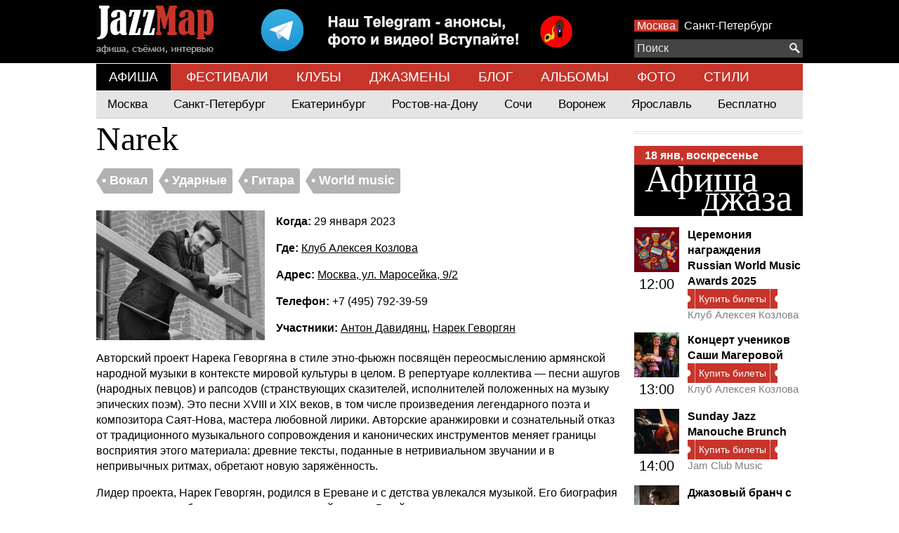

--- FILE ---
content_type: text/html; charset=UTF-8
request_url: https://www.jazzmap.ru/afisha/2023-01-29-klub-alekseya-kozlova-narek.php
body_size: 16881
content:
<!DOCTYPE html>
<html>
    <head>
        <meta name=viewport content="width=device-width, initial-scale=1">
        <meta http-equiv="content-type" content="text/html; charset=UTF-8">
        <meta name='yandex-verification' content='4a356f8222057f49' />
        <title>Narek, Вокал, Ударные, Гитара, World music, Клуб Алексея Козлова, 29 января 2023
 | Jazzmap.ru</title>
        <meta name="description" content="Narek, Вокал, Ударные, Гитара, World music, Клуб Алексея Козлова, 29 января 2023,
 | Jazzmap.ru">
        <link rel="stylesheet" type="text/css" href="/app-m.css?v2.3">
        <script src="/js/jquery-1.11.1.min.js"></script>
        <script src="/js/jquery.mousewheel.min.js"></script>
        <script src="/js/jazzmap.js"></script>
        <script src="https://yastatic.net/pcode/adfox/loader.js" crossorigin="anonymous"></script>
        <script type="text/javascript">!function(){var t=document.createElement("script");t.type="text/javascript",t.async=!0,t.src='https://vk.com/js/api/openapi.js?169',t.onload=function(){VK.Retargeting.Init("VK-RTRG-1425904-dCd0p"),VK.Retargeting.Hit()},document.head.appendChild(t)}();</script><noscript><img src="https://vk.com/rtrg?p=VK-RTRG-1425904-dCd0p" style="position:fixed; left:-999px;" alt=""/></noscript>
    </head>
    <body>
        <script>
// Google analytics
(function(i,s,o,g,r,a,m){i['GoogleAnalyticsObject']=r;i[r]=i[r]||function(){
(i[r].q=i[r].q||[]).push(arguments)},i[r].l=1*new Date();a=s.createElement(o),
m=s.getElementsByTagName(o)[0];a.async=1;a.src=g;m.parentNode.insertBefore(a,m)
})(window,document,'script','//www.google-analytics.com/analytics.js','ga');

ga('create', 'UA-34559452-1', 'auto');
ga('send', 'pageview');

// Yandex
(function (d, w, c) { (w[c] = w[c] || []).push(function() { try { w.yaCounter17132527 = new Ya.Metrika({
id: 17132527, clickmap:true, trackLinks:true, accurateTrackBounce:true, webvisor:true, trackHash:true });
} catch(e) { } }); var n = d.getElementsByTagName("script")[0], s = d.createElement("script"), f = function () {
n.parentNode.insertBefore(s, n); }; s.type = "text/javascript"; s.async = true; s.src = "https://mc.yandex.ru/metrika/watch.js";
if (w.opera == "[object Opera]") { d.addEventListener("DOMContentLoaded", f, false); } else { f(); } })(document, window, "yandex_metrika_callbacks");

// Rambler
(function(w,d,u){
var a=d.createElement('script'), m=d.getElementsByTagName('script')[0];
a.async=1;a.id = 'top100Counter';a.src='https://counter.rambler.ru/top100.jcn?3011812';m.parentNode.insertBefore(a,m)
})(window,document);
</script>

<noscript>
<img src="https://mc.yandex.ru/watch/17132527" style="position:absolute; left:-9999px;" alt="" />
<img src="https://counter.rambler.ru/top100.cnt?3011812" alt="" style="position:absolute; left:-9999px;"/>
</noscript>
        <div class="top">
            <div class="center">
                <!--AdFox START-->
<!--yandex_ok@jazzmap.ru-->
<!--Площадка: jazzmap.ru / * / *-->
<!--Тип баннера: head-->
<!--Расположение: <верх страницы>-->
<span class="abar" id="adfox_157882271122645931"></span>
<script>
    window.Ya.adfoxCode.create({
        ownerId: 334521,
        containerId: 'adfox_157882271122645931',
        params: {
            pp: 'g',
            ps: 'dubx',
            p2: 'gqxx'
        }
    });
</script>
                <a href="/"><ins class="logo"></a>
                <a style="float:left;margin: 0 5%" href="https://t.me/jazzmap_Moscow"><img src="/img/telegram.png"></a>
                <div class="right-panel">
                <span class="cities">
                    <a  class="selected"  href="/afisha/">Москва</a>
                    <a  href="/afisha/spb">Санкт-Петербург</a>
                </span>
                    
                </div>

                <div class="search-placer">
                    <div id="searchPlacement"></div>
<div class="search-container">
    <div id="search">
        <form action="/search/">
            <div class="search">
                <button type="submit"><ins class="search"></ins></button>
                <input type="text" autocomplete="off" name="q" placeholder="Поиск"/>
            </div>
            <div class="results">
                <div>
                    <a class="template bands places" href="#"><p><span>!</span></p></a>
                    <a class="template events" href="#">
                        <table cellpadding="0" cellspacing="0">
                            <tr>
                                <td width="44" valign="top">
                                    <span class="date"><span class="dateday"></span><div class="datemonth"></div></span>
                                </td>
                                <td class="text">
                                    <span>!</span>
                                </td>
                            </tr>
                        </table>
                    </a>
                    <div class="events">
                        <div class="title"><h4>События</h4></div>
                    </div>
                    <div class="bands">
                        <div class="title"><h4>Исполнители</h4></div>
                    </div>
                    <div class="places">
                        <div class="title"><h4>Площадки</h4></div>
                    </div>
                    
                </div>
            </div>
        </form>
    </div>
</div>
<div class="clear"></div>

                </div>
                <div class="clear"></div>
            </div>
        </div>
        <div class="top-menu">
                        <a href="/afisha/" class=" selected ">АФИША</a>
                        <a href="/festivals/" class="">ФЕСТИВАЛИ</a>
                        <a href="/clubs/" class="">КЛУБЫ</a>
                        <a href="/bands/" class="">ДЖАЗМЕНЫ</a>
                        <a href="/news/" class="">БЛОГ</a>
                        <a href="/records/" class="">АЛЬБОМЫ</a>
                        <a href="/photo/" class="">ФОТО</a>
                        <a href="/genres/" class="">СТИЛИ</a>
                    </div>
                            <div class="top-submenu">
                <div class="main">
                                        <a href="/afisha/" class="">Москва</a>
                                        <a href="/afisha/spb" class="">Санкт-Петербург</a>
                                        <a href="/afisha/yekaterinburg" class="">Екатеринбург</a>
                                        <a href="/afisha/rostovnadonu" class="">Ростов-на-Дону</a>
                                        <a href="/afisha/sochi" class="">Сочи</a>
                                        <a href="/afisha/voronezh" class="">Воронеж</a>
                                        <a href="/afisha/yaroslavl" class="">Ярославль</a>
                                        <a href="/afisha/free" class="">Бесплатно</a>
                                    </div>

                            </div>
                                                                                                                                        <div class="content">



 
    <div class="clear"></div>

<div class="center">
    
    <div style="">
        <h1>Narek</h1>

        <div class="tags">
            <div class="tag">
    <div class="triangle-left"></div>
    <a href="/vocal.php"><span>&#8226; Вокал</span></a>
</div>
<div class="tag">
    <div class="triangle-left"></div>
    <a href="/percussions.php"><span>&#8226; Ударные</span></a>
</div>
<div class="tag">
    <div class="triangle-left"></div>
    <a href="/guitar.php"><span>&#8226; Гитара</span></a>
</div>
<div class="tag">
    <div class="triangle-left"></div>
    <a href="/genre/world-music.php"><span>&#8226; World music</span></a>
</div>
        </div>
    </div>

    <div class="clear" style="height:8px;"></div>
    <img src="/files/Small/6387189e5aa22.6387189e08b40-narek-gevorgyan.jpg" style="float:left;margin: 0 16px 8px 0;">

        <p><b>Когда: </b>29 января 2023</p>
    
    <p><b>Где: </b><a href="/rus/clubs/Klub-Alekseya-Kozlova.php">Клуб Алексея Козлова</a></p>
    <p><b>Адрес: </b><a href="/rus/clubs/Klub-Alekseya-Kozlova.php">Москва, ул. Маросейка, 9/2</a></p>

        <p><b>Телефон: </b>+7 (495) 792-39-59</p>
    
            <p><b>Участники: </b>
                 <a href="/band/anton-davidyanc.php">Антон Давидянц</a>,         <a href="/band/narek-gevorgyan.php">Нарек Геворгян</a>        </p>
    
    
    <div class="clear"></div>

    <p>Авторский проект Нарека Геворгяна в стиле этно-фьюжн посвящён переосмыслению армянской народной музыки в контексте мировой культуры в целом. В репертуаре коллектива — песни ашугов (народных певцов) и рапсодов (странствующих сказителей, исполнителей положенных на музыку эпических поэм). Это песни XVIII и XIX веков, в том числе произведения легендарного поэта и композитора Саят-Нова, мастера любовной лирики. Авторские аранжировки и сознательный отказ от традиционного музыкального сопровождения и канонических инструментов меняет границы восприятия этого материала: древние тексты, поданные в нетривиальном звучании и в непривычных ритмах, обретают новую заряжённость.</p>

<p>Лидер проекта, Нарек Геворгян, родился в Ереване и с детства увлекался музыкой. Его биография так же ярка и необычна, как его сегодняшний проект. В ней есть и неоднократные переезды (сначала, в совсем юном возрасте, вместе с семьёй в Украину, после в Краснодар, а затем в Москву), и высшее юридическое образование, и профессиональные занятия спортом, в котором . Нарек проявил себя более чем в одной ипостаси: мастер спорта и серебряный призёр чемпионата Европы по гребле, попутно стал чемпионом Украины по боксу.</p>

<p>Музыка, тем не менее, оказалась важнее всего. В 2016 году Геворгян принял участие во всероссийском конкурсе «Новая Звезда» (дошёл до суперфинала и прямого эфира на ТК «Звезда»), в 2017-м – в украинском «Голосе», а в 2018-м — в российской версии этого популярнейшего телешоу на Первом канале.</p>

<p>Проект, который выйдет на сцену клуба <a href="/rus/bands/Aleksej-Kozlov.php">Алексея Козлова</a>, рождён в прошлом году, но в его резюме уже есть: запись альбома на мастер-ленту в Кирове, в одной из лучших студий страны; выступления на Новой сцене петербуржского Александринского театра, на площадке 90-го этажа московской башни «Федерация», в ереванском музее Сергея Параджанова; участие в фестивалях «Это-Этно» и «Музыка Мира» в Санкт-Петербурге.</p>

<p>На Главную сцену Клуба выйдут: Нарек Геворгян (вокал), Артур Марутянц (гитара фламенко), <a href="/band/anton-davidyanc.php">Антон Давидянц</a> (бас-гитара), Mихаил Ноллендорф (кахон, перкуссия).</p>

<p><iframe height="315" src="https://www.youtube.com/embed/cZT0hUuOnMU" width="560"></iframe></p>




        <hr>
    <h2 class="bottom-margin"><a href="/photo/nathaniel-townsley-usa-anton-davidyants-russia-tomasz-bura-uk-2024-07-15.php">Nathaniel Townsley (USA) / Anton Davidyants (Russia) / Tomasz Bura (UK)</a></h2>

    <a href="/photo/nathaniel-townsley-usa-anton-davidyants-russia-tomasz-bura-uk-2024-07-15.php">
        <img border="0" src="/files/Big/669ffbce1a6c7.669ffbccb805a-dsc-1736.jpg" width="750" height="395">
    </a>

    <div class="clear"></div>
    <div class="all"><a href="/photo/nathaniel-townsley-usa-anton-davidyants-russia-tomasz-bura-uk-2024-07-15.php">Все фотографии</a></div>
    
    

        <hr>
    <h2>Похожие события</h2>

    <div class="center-articles">
                <a href="/afisha/2024-03-20-klub-alekseya-kozlova-scena-na-myasnickoi-yuliya-saveleva-i-golos-hikari.php" class="article article-panel">
            <div>
                <img border="0" src="/files/Small/68ea51d21a0ed.68ea51d124e96-yuliya-saveleva-i-golos-hikari.jpg" width="240" height="185">
                <div class="panel">
                    <div class="overlay"></div>
                    <div class="date"><span>20</span> янв</div>
                    <div class="title"><span>Юлия Савельева и &quot;Голос Хикари&quot;</span></div>
                </div>
            </div>
            Клуб Алексея Козлова
        </a>

                <a href="/afisha/2025-05-27-klub-alekseya-kozlova-anna-koroleva-alex-crespo-kuba-amigos-de-jose.php" class="article article-panel">
            <div>
                <img border="0" src="/files/Small/67e1666d661dd.67e1666d155f6-1742717393annakorolevaalexcrespokuba1124.png" width="240" height="185">
                <div class="panel">
                    <div class="overlay"></div>
                    <div class="date"><span>27</span> янв</div>
                    <div class="title"><span>Анна Королева - Alex Crespo (Куба) - Герман Мамаев: &quot;Unknown Magic&quot;</span></div>
                </div>
            </div>
            Клуб Алексея Козлова
        </a>

                <a href="/afisha/2025-08-13-klub-alekseya-kozlova-scena-na-myasnickoi-evgenii-abramov-sakhra.php" class="article article-panel">
            <div>
                <img border="0" src="/files/Small/67c2c5419b71c.67c2c5415446a-17407247871124400sakhra26evgeniiabramov.jpg" width="240" height="185">
                <div class="panel">
                    <div class="overlay"></div>
                    <div class="date"><span>01</span> фев</div>
                    <div class="title"><span>Евгений Абрамов &amp; Sakhra: &quot;Танцующая Тишина&quot;</span></div>
                </div>
            </div>
            Клуб Алексея Козлова. Сцена на Мясницкой
        </a>

                <a href="/afisha/2026-02-04-zaryade-koncertnyi-zal-etnika-russkii-vostok-fyujn-narek-gevorgyan.php" class="article article-panel">
            <div>
                <img border="0" src="/files/Small/67b47db5d58a0.67b47db5a2a95-narek-gevorgyan.jpg" width="240" height="185">
                <div class="panel">
                    <div class="overlay"></div>
                    <div class="date"><span>04</span> фев</div>
                    <div class="title"><span>Этника, русский восток, фьюжн. Нарек Геворгян</span></div>
                </div>
            </div>
            Зарядье, концертный зал
        </a>

                <a href="/afisha/2025-03-03-klub-alekseya-kozlova-trane-zen-art-ekaterina-chernousova-i-gruppa-komnaty.php" class="article article-panel">
            <div>
                <img border="0" src="/files/Small/695616c55b221.695616c534ebc-ekaterina-chernousova.png" width="240" height="185">
                <div class="panel">
                    <div class="overlay"></div>
                    <div class="date"><span>09</span> фев</div>
                    <div class="title"><span>Trane Zen Art: Екатерина Черноусова</span></div>
                </div>
            </div>
            Клуб Алексея Козлова
        </a>

                <a href="/afisha/2025-04-09-klub-alekseya-kozlova-cheryl-pepsii-riley-ssha-interplay-townsley-pobozhiy-davidyants-bura.php" class="article article-panel">
            <div>
                <img border="0" src="/files/Small/6969d3f6a44c8.6969d3f673f1a-interplay-cheryl-riley.png" width="240" height="185">
                <div class="panel">
                    <div class="overlay"></div>
                    <div class="date"><span>14</span> апр</div>
                    <div class="title"><span>Cheryl Pepsii Riley (США) &amp; Enterplay (Townsley / Davidyants / Bura)</span></div>
                </div>
            </div>
            Клуб Алексея Козлова
        </a>

                <div class="clear"></div>
    </div>
    



</div>


<script type="application/ld+json">
{
    "@context": "http://schema.org",
    "@type": "Event",
    "name": "Narek",
    "description": "Narek",
    "startDate": "2023-01-29T20:00:00+03:00",
    "url": "https:\/\/www.jazzmap.ru\/afisha\/2023-01-29-klub-alekseya-kozlova-narek.php",
    "image": "https:\/\/www.jazzmap.ru\/files\/Small\/6387189e5aa22.6387189e08b40-narek-gevorgyan.jpg",

        "actor": [
                {
        "@type" : "Person",
        "name": "\u0410\u043d\u0442\u043e\u043d \u0414\u0430\u0432\u0438\u0434\u044f\u043d\u0446",
        "url": "https:\/\/www.jazzmap.ru\/band\/anton-davidyanc.php"
        }
                ,
                        {
        "@type" : "Person",
        "name": "\u041d\u0430\u0440\u0435\u043a \u0413\u0435\u0432\u043e\u0440\u0433\u044f\u043d",
        "url": "https:\/\/www.jazzmap.ru\/band\/narek-gevorgyan.php"
        }
                    ],
    
    "location": {
        "@type" : "Place",
        "name" : "\u041a\u043b\u0443\u0431 \u0410\u043b\u0435\u043a\u0441\u0435\u044f \u041a\u043e\u0437\u043b\u043e\u0432\u0430",
        "address" : "\u041c\u043e\u0441\u043a\u0432\u0430, \u0443\u043b. \u041c\u0430\u0440\u043e\u0441\u0435\u0439\u043a\u0430, 9\/2"
    }
          ,
    "offers": {
        "@type": "Offer",
        "name": "Билеты",
        "url": "https:\/\/ticketscloud.com\/v1\/w?token=eyJ0eXAiOiJKV1QiLCJhbGciOiJIUzI1NiIsImlzcyI6InRpY2tldHNjbG91ZC5ydSJ9.eyJwIjoiNWUyMWE0YmMyYzU4OTZjODBmZjViMzY3In0.55W4z2yTQfT65Zdc4wCbioLPzQqVpD04wipPG8BD2KE&lang=ru&s=1&e=6387d803ca3e82c7b9e17371"
    }
    }
</script>

    <div class="artist-notes">

                <!--AdFox START-->
<!--yandex_ok@jazzmap.ru-->
<!--Площадка: jazzmap.ru / * / *-->
<!--Тип баннера: правая квардрат-->
<!--Расположение: <середина страницы>-->
<div id="adfox_157882210676973"></div>
<script>
    window.Ya.adfoxCode.create({
        ownerId: 334521,
        containerId: 'adfox_157882210676973',
        params: {
            pp: 'h',
            ps: 'dubx',
            p2: 'gqxz'
        }
    });
</script>
<hr>        <div class="afisha-today">
    <div class="h1" style="line-height:1px;">&nbsp;</div>
    <div class="date-today"><a href="/afisha/"><span>18 янв, воскресенье</span></a></div>
    <h2 class="main-title-today"><a href="/afisha/"><span class="first">Афиша</span><span class="second">джаза</span></a></h2>

    <div class="clear"></div>
        <div class="article">
        <div class="time"><a href="/afisha/2026-01-18-klub-alekseya-kozlova-ceremoniya-nagrajdeniya-russian-world-music-awards-2025.php"><img src="/files/Icon/69552d257a040.69552d25604ed-1767100737russianworldmusicawards2025.jpg"></a><br>12:00</div>
        <h4 class="title"><a href="/afisha/2026-01-18-klub-alekseya-kozlova-ceremoniya-nagrajdeniya-russian-world-music-awards-2025.php">Церемония награждения Russian World Music Awards 2025</a></h4>

        <a rel="nofollow" href="https://ticketscloud.com/v1/w?token=eyJ0eXAiOiJKV1QiLCJhbGciOiJIUzI1NiIsImlzcyI6InRpY2tldHNjbG91ZC5ydSJ9.eyJwIjoiNWUyMWE0YmMyYzU4OTZjODBmZjViMzY3In0.55W4z2yTQfT65Zdc4wCbioLPzQqVpD04wipPG8BD2KE&amp;lang=ru&amp;s=1&amp;e=6963aec8301b571863919341" title="Купить билеты">
        <div class="tickets small">
            <div class="left"></div>
            <div class="text">Купить билеты</div>
            <div class="right"></div>
        </div>
    </a>
    
    

        <a href="/rus/clubs/Klub-Alekseya-Kozlova.php" class="place">Клуб Алексея Козлова</a>

        <div class="clear"></div>
    </div>
        <div class="article">
        <div class="time"><a href="/afisha/2024-06-02-klub-alekseya-kozlova-scena-na-myasnickoi-koncert-uchenikov-sashi-magerovoi.php"><img src="/files/Icon/6633545eed44d.6633545edbdd0-17145627831124400aleksandramagerova26suchenikami.jpg"></a><br>13:00</div>
        <h4 class="title"><a href="/afisha/2024-06-02-klub-alekseya-kozlova-scena-na-myasnickoi-koncert-uchenikov-sashi-magerovoi.php">Концерт учеников Саши Магеровой</a></h4>

        <a rel="nofollow" href="https://ticketscloud.com/v1/w?token=eyJ0eXAiOiJKV1QiLCJhbGciOiJIUzI1NiIsImlzcyI6InRpY2tldHNjbG91ZC5ydSJ9.eyJwIjoiNWUyMWE0YmMyYzU4OTZjODBmZjViMzY3In0.55W4z2yTQfT65Zdc4wCbioLPzQqVpD04wipPG8BD2KE&amp;lang=ru&amp;s=1&amp;e=692ca1e0f73affb0024299a8" title="Купить билеты">
        <div class="tickets small">
            <div class="left"></div>
            <div class="text">Купить билеты</div>
            <div class="right"></div>
        </div>
    </a>
    
    

        <a href="/rus/clubs/Klub-Alekseya-Kozlova.php" class="place">Клуб Алексея Козлова</a>

        <div class="clear"></div>
    </div>
        <div class="article">
        <div class="time"><a href="/afisha/2024-03-03-jam-club-music-sunday-jazz-manouche-brunch.php"><img src="/files/Icon/65daf185a61d0.65daf185998ae-poster-event-2791855.jpg"></a><br>14:00</div>
        <h4 class="title"><a href="/afisha/2024-03-03-jam-club-music-sunday-jazz-manouche-brunch.php">Sunday Jazz Manouche Brunch</a></h4>

        <a rel="nofollow" href="https://ticketscloud.com/v1/widgets/common?token=eyJ0eXAiOiJKV1QiLCJhbGciOiJIUzI1NiIsImlzcyI6InRpY2tldHNjbG91ZC5ydSJ9.eyJwIjoiNWUyMWE0YmMyYzU4OTZjODBmZjViMzY3In0.55W4z2yTQfT65Zdc4wCbioLPzQqVpD04wipPG8BD2KE&amp;s=1&amp;e=6947ed04e4c934fd0bdc41f5&amp;r=1&amp;lang=ru&amp;event=68c28af9a2840b156557096e&amp;date=2026-01-18+11%3A00%3A00" title="Купить билеты">
        <div class="tickets small">
            <div class="left"></div>
            <div class="text">Купить билеты</div>
            <div class="right"></div>
        </div>
    </a>
    
    

        <a href="/rus/clubs/JAM-Club.php" class="place">Jam Club Music</a>

        <div class="clear"></div>
    </div>
        <div class="article">
        <div class="time"><a href="/afisha/2024-04-21-esse-djaz-klub-djazovyi-branch-s-kvintetom-svetlany-samarinoi.php"><img src="/files/Icon/660131952561e.66013194a19c1-svetlana-samarina.jpg"></a><br>14:00</div>
        <h4 class="title"><a href="/afisha/2024-04-21-esse-djaz-klub-djazovyi-branch-s-kvintetom-svetlany-samarinoi.php">Джазовый бранч с квинтетом Светланы Самариной</a></h4>

        <a rel="nofollow" href="https://ticketscloud.com/v1/w?token=eyJ0eXAiOiJKV1QiLCJhbGciOiJIUzI1NiIsImlzcyI6InRpY2tldHNjbG91ZC5ydSJ9.eyJwIjoiNWUyMWE0YmMyYzU4OTZjODBmZjViMzY3In0.55W4z2yTQfT65Zdc4wCbioLPzQqVpD04wipPG8BD2KE&amp;lang=ru&amp;s=1&amp;e=694962892ece2329d856f0cd" title="Купить билеты">
        <div class="tickets small">
            <div class="left"></div>
            <div class="text">Купить билеты</div>
            <div class="right"></div>
        </div>
    </a>
    
    

        <a href="/rus/clubs/Esse-dzhaz-kafe.php" class="place">Эссе (джаз-клуб)</a>

        <div class="clear"></div>
    </div>
        <div class="article">
        <div class="time"><a href="/afisha/2024-04-14-esse-djaz-klub-voskresnyi-branch-s-djazovym-ansamblem-petra-vostokova.php"><img src="/files/Icon/66013286cbfe5.660132867c04b-petr-vostokov.jpg"></a><br>15:00</div>
        <h4 class="title"><a href="/afisha/2024-04-14-esse-djaz-klub-voskresnyi-branch-s-djazovym-ansamblem-petra-vostokova.php">Воскресный бранч с джазовым ансамблем Петра Востокова</a></h4>

        <a rel="nofollow" href="https://ticketscloud.com/v1/w?token=eyJ0eXAiOiJKV1QiLCJhbGciOiJIUzI1NiIsImlzcyI6InRpY2tldHNjbG91ZC5ydSJ9.eyJwIjoiNWUyMWE0YmMyYzU4OTZjODBmZjViMzY3In0.55W4z2yTQfT65Zdc4wCbioLPzQqVpD04wipPG8BD2KE&amp;lang=ru&amp;s=1&amp;e=6950093c4d3e1b844a506b58" title="Купить билеты">
        <div class="tickets small">
            <div class="left"></div>
            <div class="text">Купить билеты</div>
            <div class="right"></div>
        </div>
    </a>
    
    

        <a href="/rus/clubs/Esse-dzhaz-kafe.php" class="place">Эссе (джаз-клуб)</a>

        <div class="clear"></div>
    </div>
        <div class="article">
        <div class="time"><a href="/afisha/2025-06-08-jam-club-music-sunday-family-jazz.php"><img src="/files/Icon/6729fec97338c.6729fec937484-6729a2229482f81a9a38ade6.jpg"></a><br>17:00</div>
        <h4 class="title"><a href="/afisha/2025-06-08-jam-club-music-sunday-family-jazz.php">Sunday Family Jazz</a></h4>

        <a rel="nofollow" href="https://ticketscloud.com/v1/widgets/common?token=eyJhbGciOiJIUzI1NiIsImlzcyI6InRpY2tldHNjbG91ZC5ydSIsInR5cCI6IkpXVCJ9.eyJwIjoiNWUyMWE0YmMyYzU4OTZjODBmZjViMzY3In0.jhw8V-dTQpq6B54z0Qf7DDJckHGZlCjOUuGIltECAAk&amp;s=1&amp;event=68c29aa9437b434f13570a8a&amp;date=2026-01-18+14%3A00%3A00&amp;lang=ru" title="Купить билеты">
        <div class="tickets small">
            <div class="left"></div>
            <div class="text">Купить билеты</div>
            <div class="right"></div>
        </div>
    </a>
    
    

        <a href="/rus/clubs/JAM-Club.php" class="place">Jam Club Music</a>

        <div class="clear"></div>
    </div>
        <div class="article">
        <div class="time"><a href="/afisha/2026-01-18-klub-alekseya-kozlova-acoustic-jam-session.php"><img src="/files/Icon/69200b94b4a26.69200b949d14c-17636390811124400djangofriends70fotodaniilstrelnikovperelyginagolovina.jpg"></a><br>17:00</div>
        <h4 class="title"><a href="/afisha/2026-01-18-klub-alekseya-kozlova-acoustic-jam-session.php">Acoustic Jam Session</a></h4>

        <a rel="nofollow" href="/afisha/2026-01-18-klub-alekseya-kozlova-acoustic-jam-session.php" title="Свободный вход">
        <div class="tickets free small">
            <div class="left"></div>
            <div class="text">Свободный вход</div>
            <div class="right"></div>
        </div>
    </a>
    

        <a href="/rus/clubs/Klub-Alekseya-Kozlova.php" class="place">Клуб Алексея Козлова</a>

        <div class="clear"></div>
    </div>
        <div class="article">
        <div class="time"><a href="/afisha/2026-01-18-orbita-jazz-wine.php"><img src="/files/Icon/694bd4795d317.694bd478cf0a3-jazz-wine.jpg"></a><br>18:00</div>
        <h4 class="title"><a href="/afisha/2026-01-18-orbita-jazz-wine.php">Jazz&amp;Wine</a></h4>

        <a rel="nofollow" href="https://ticketscloud.com/v1/w?token=eyJ0eXAiOiJKV1QiLCJhbGciOiJIUzI1NiIsImlzcyI6InRpY2tldHNjbG91ZC5ydSJ9.eyJwIjoiNWUyMWE0YmMyYzU4OTZjODBmZjViMzY3In0.55W4z2yTQfT65Zdc4wCbioLPzQqVpD04wipPG8BD2KE&amp;lang=ru&amp;s=1&amp;e=694a3f8de76421ce69f0a2ab" title="Купить билеты">
        <div class="tickets small">
            <div class="left"></div>
            <div class="text">Купить билеты</div>
            <div class="right"></div>
        </div>
    </a>
    
    

        <a href="/place/orbita.php" class="place">Орбита</a>

        <div class="clear"></div>
    </div>
        <div class="article">
        <div class="time"><a href="/afisha/2025-08-31-still-standup-club-jazz-i-stand-up-dva-koncerta-v-odin-vecher.php"><img src="/files/Icon/6786657cdebb6.67866578ef280-snimok-ekrana-2025-01-14-v-16-23-09.png"></a><br>18:30</div>
        <h4 class="title"><a href="/afisha/2025-08-31-still-standup-club-jazz-i-stand-up-dva-koncerta-v-odin-vecher.php">Jazz и Stand-Up (два концерта в один вечер)</a></h4>

        <a rel="nofollow" href="https://www.afisha.ru/concert/stendap-dzhaz-dva-koncerta-v-odin-vecher-2149244/?tab=schedule#rcmrclid=1bd3cebec120279d" title="Купить билеты">
        <div class="tickets small">
            <div class="left"></div>
            <div class="text">Купить билеты</div>
            <div class="right"></div>
        </div>
    </a>
    
    

        <a href="/place/still-standup-club.php" class="place">Still StandUp Club</a>

        <div class="clear"></div>
    </div>
        <div class="article">
        <div class="time"><a href="/afisha/2025-07-02-klub-igorya-butmana-na-taganke-vitalii-pogosyan-duduk-band.php"><img src="/files/Icon/6687ff976d67f.6687ff9759aad-kopiya-dsc-0496-nadezhda-pogosyan-e1720123497314.jpg"></a><br>19:00</div>
        <h4 class="title"><a href="/afisha/2025-07-02-klub-igorya-butmana-na-taganke-vitalii-pogosyan-duduk-band.php">Виталий Погосян Duduk-Band</a></h4>

        <a rel="nofollow" href="https://ticketscloud.com/v1/w?token=eyJ0eXAiOiJKV1QiLCJhbGciOiJIUzI1NiIsImlzcyI6InRpY2tldHNjbG91ZC5ydSJ9.eyJwIjoiNWUyMWE0YmMyYzU4OTZjODBmZjViMzY3In0.55W4z2yTQfT65Zdc4wCbioLPzQqVpD04wipPG8BD2KE&amp;lang=ru&amp;s=1&amp;e=6927683a2322e8a7a63743d6" title="Купить билеты">
        <div class="tickets small">
            <div class="left"></div>
            <div class="text">Купить билеты</div>
            <div class="right"></div>
        </div>
    </a>
    
    

        <a href="/rus/clubs/Klub-Igorya-Butmana-na-CHistyh-Prudah.php" class="place">Клуб Игоря Бутмана на Таганке</a>

        <div class="clear"></div>
    </div>
        <div class="article">
        <div class="time"><a href="/afisha/2026-01-18-dom-vintajnoi-muzyki-romans-o-romanse.php"><img src="/files/Icon/692c0d48167a0.692c0d47c4401-692b9d6d87acdaae90e07b5b.jpg"></a><br>19:00</div>
        <h4 class="title"><a href="/afisha/2026-01-18-dom-vintajnoi-muzyki-romans-o-romanse.php">Романс о романсе</a></h4>

        <a rel="nofollow" href="https://ticketscloud.com/v1/w?token=eyJ0eXAiOiJKV1QiLCJhbGciOiJIUzI1NiIsImlzcyI6InRpY2tldHNjbG91ZC5ydSJ9.eyJwIjoiNWUyMWE0YmMyYzU4OTZjODBmZjViMzY3In0.55W4z2yTQfT65Zdc4wCbioLPzQqVpD04wipPG8BD2KE&amp;lang=ru&amp;s=1&amp;e=692b9d6df15503e61388e351" title="Купить билеты">
        <div class="tickets small">
            <div class="left"></div>
            <div class="text">Купить билеты</div>
            <div class="right"></div>
        </div>
    </a>
    
    

        <a href="/place/dom-vintajnoi-muzyki.php" class="place">Дом винтажной музыки</a>

        <div class="clear"></div>
    </div>
        <div class="article">
        <div class="time"><a href="/afisha/2024-11-14-jam-club-music-parijskii-vecher-melodii-neo-shansona.php"><img src="/files/Icon/669f6daa2d7ef.669f6da9f1f8e-6639355d3605717bb428b5b7.png"></a><br>20:00</div>
        <h4 class="title"><a href="/afisha/2024-11-14-jam-club-music-parijskii-vecher-melodii-neo-shansona.php">Вечер французской музыки</a></h4>

        <a rel="nofollow" href="https://ticketscloud.com/v1/w?token=eyJ0eXAiOiJKV1QiLCJhbGciOiJIUzI1NiIsImlzcyI6InRpY2tldHNjbG91ZC5ydSJ9.eyJwIjoiNWUyMWE0YmMyYzU4OTZjODBmZjViMzY3In0.55W4z2yTQfT65Zdc4wCbioLPzQqVpD04wipPG8BD2KE&amp;lang=ru&amp;s=1&amp;e=690701044570e41898c4856d" title="Купить билеты">
        <div class="tickets small">
            <div class="left"></div>
            <div class="text">Купить билеты</div>
            <div class="right"></div>
        </div>
    </a>
    
    

        <a href="/rus/clubs/JAM-Club.php" class="place">Jam Club Music</a>

        <div class="clear"></div>
    </div>
        <div class="article">
        <div class="time"><a href="/afisha/2026-01-18-klub-alekseya-kozlova-marimba-plus.php"><img src="/files/Icon/6964bb5e93913.6964bb5e14a92-marimba.jpg"></a><br>20:00</div>
        <h4 class="title"><a href="/afisha/2026-01-18-klub-alekseya-kozlova-marimba-plus.php">Marimba Plus</a></h4>

        <a rel="nofollow" href="https://kozlovclub.ru/event/marimba-plus-105" title="Купить билеты">
        <div class="tickets small">
            <div class="left"></div>
            <div class="text">Купить билеты</div>
            <div class="right"></div>
        </div>
    </a>
    
    

        <a href="/rus/clubs/Klub-Alekseya-Kozlova.php" class="place">Клуб Алексея Козлова</a>

        <div class="clear"></div>
    </div>
        <div class="article">
        <div class="time"><a href="/afisha/2024-03-17-klub-alekseya-kozlova-downtownbeat-jam.php"><img src="/files/Icon/65b4c55a0fdec.65b4c559ae3aa-1706250403downtownbeat11242.jpg"></a><br>20:00</div>
        <h4 class="title"><a href="/afisha/2024-03-17-klub-alekseya-kozlova-downtownbeat-jam.php">DownTownBeat Jam</a></h4>

        <a rel="nofollow" href="/afisha/2024-03-17-klub-alekseya-kozlova-downtownbeat-jam.php" title="Свободный вход">
        <div class="tickets free small">
            <div class="left"></div>
            <div class="text">Свободный вход</div>
            <div class="right"></div>
        </div>
    </a>
    

        <a href="/rus/clubs/Klub-Alekseya-Kozlova.php" class="place">Клуб Алексея Козлова</a>

        <div class="clear"></div>
    </div>
        <div class="article">
        <div class="time"><a href="/afisha/2024-05-05-ritm-blyuz-kafe-rhythm-blues-giya-dzagnidze-clapton-night.php"><img src="/files/Icon/660a574e79120.660a574e753cf-whatsapp-image-2022-03-15-at-12-10-54-e1647465316778.jpg"></a><br>20:00</div>
        <h4 class="title"><a href="/afisha/2024-05-05-ritm-blyuz-kafe-rhythm-blues-giya-dzagnidze-clapton-night.php">Гия Дзагнидзе: &quot;Clapton night&quot;</a></h4>

        <a rel="nofollow" href="https://afisha.yandex.ru/moscow/concert/giia-dzagnidze-clapton-night?source=place" title="Купить билеты">
        <div class="tickets small">
            <div class="left"></div>
            <div class="text">Купить билеты</div>
            <div class="right"></div>
        </div>
    </a>
    
    

        <a href="/rus/clubs/Ritm-Blyuz-Kafe-klub.php" class="place">Ритм Блюз Кафе (Rhythm &amp; Blues)</a>

        <div class="clear"></div>
    </div>
        <div class="article">
        <div class="time"><a href="/afisha/2025-09-07-anglikanskaya-cerkov-cvyatogo-andreya-vecher-v-sobore-pri-svechah-sovetskaya-pesnya-i-djaz.php"><img src="/files/Icon/68b83e122f32f.68b83e116e668-evgeniya-krasilova.jpg"></a><br>20:00</div>
        <h4 class="title"><a href="/afisha/2025-09-07-anglikanskaya-cerkov-cvyatogo-andreya-vecher-v-sobore-pri-svechah-sovetskaya-pesnya-i-djaz.php">Вечер в соборе при свечах. Джаз и музыка советского кино</a></h4>

        <a rel="nofollow" href="https://afisha.yandex.ru/moscow/concert/vecher-v-sobore-pri-svechakh-dzhaz-i-muzyka-sovetskogo-kino?source=place&amp;refererSurface=selection" title="Купить билеты">
        <div class="tickets small">
            <div class="left"></div>
            <div class="text">Купить билеты</div>
            <div class="right"></div>
        </div>
    </a>
    
    

        <a href="/rus/clubs/Anglikanskaya-cerkov-Cvyatogo-Andreya.php" class="place">Англиканская церковь Cвятого Андрея</a>

        <div class="clear"></div>
    </div>
        <div class="article">
        <div class="time"><a href="/afisha/2024-07-27-klub-alekseya-kozlova-scena-na-myasnickoi-sofiya-acbeha-negga.php"><img src="/files/Icon/663f37fb99122.663f37fb57c13-17153428061124400sofiyaacbehanegga09fotoandreishuklin.jpg"></a><br>20:00</div>
        <h4 class="title"><a href="/afisha/2024-07-27-klub-alekseya-kozlova-scena-na-myasnickoi-sofiya-acbeha-negga.php">София Ацбеха Негга</a></h4>

        <a rel="nofollow" href="https://ticketscloud.com/v1/w?token=eyJ0eXAiOiJKV1QiLCJhbGciOiJIUzI1NiIsImlzcyI6InRpY2tldHNjbG91ZC5ydSJ9.eyJwIjoiNWUyMWE0YmMyYzU4OTZjODBmZjViMzY3In0.55W4z2yTQfT65Zdc4wCbioLPzQqVpD04wipPG8BD2KE&amp;lang=ru&amp;s=1&amp;e=6918c82fd76aeec05e4f9d4a" title="Купить билеты">
        <div class="tickets small">
            <div class="left"></div>
            <div class="text">Купить билеты</div>
            <div class="right"></div>
        </div>
    </a>
    
    

        <a href="/place/klub-alekseya-kozlova-scena-na-myasnickoi.php" class="place">Клуб Алексея Козлова. Сцена на Мясницкой</a>

        <div class="clear"></div>
    </div>
        <div class="article">
        <div class="time"><a href="/afisha/2025-07-29-spaten-haus-grand-jazz-i-stand-up-dva-koncerta-v-odin-vecher.php"><img src="/files/Icon/6786657cdebb6.67866578ef280-snimok-ekrana-2025-01-14-v-16-23-09.png"></a><br>20:00</div>
        <h4 class="title"><a href="/afisha/2025-07-29-spaten-haus-grand-jazz-i-stand-up-dva-koncerta-v-odin-vecher.php">Jazz и Stand-Up (два концерта в один вечер)</a></h4>

        <a rel="nofollow" href="https://www.afisha.ru/concert/stendap-dzhaz-dva-koncerta-v-odin-vecher-2149244/?tab=schedule#rcmrclid=1bd3cebec120279d" title="Купить билеты">
        <div class="tickets small">
            <div class="left"></div>
            <div class="text">Купить билеты</div>
            <div class="right"></div>
        </div>
    </a>
    
    

        <a href="/place/spaten-haus-grand.php" class="place">Spaten Haus Grand</a>

        <div class="clear"></div>
    </div>
        <div class="article">
        <div class="time"><a href="/afisha/2025-06-21-louis-the-claw-real-jam.php"><img src="/files/Icon/61922148834f9.61922148096d6-17.jpg"></a><br>20:00</div>
        <h4 class="title"><a href="/afisha/2025-06-21-louis-the-claw-real-jam.php">Real Jam</a></h4>

        <a rel="nofollow" href="https://www.afisha.ru/concert/real-jam-2269206/?utm_source=restaurants&amp;utm_medium=referral&amp;utm_campaign=afisha_events" title="Купить билеты">
        <div class="tickets small">
            <div class="left"></div>
            <div class="text">Купить билеты</div>
            <div class="right"></div>
        </div>
    </a>
    
    

        <a href="/place/louis-the-claw.php" class="place">Louis the Claw</a>

        <div class="clear"></div>
    </div>
        <div class="article">
        <div class="time"><a href="/afisha/2025-12-07-gamma-more-voskresnyi-djazovyi-vecher.php"><img src="/files/Icon/67d018c8d2892.67d018c8450e9-voskresnyi-djazovyi-vecher.png"></a><br>20:00</div>
        <h4 class="title"><a href="/afisha/2025-12-07-gamma-more-voskresnyi-djazovyi-vecher.php">Воскресный джазовый вечер</a></h4>

        <a rel="nofollow" href="https://ticketscloud.com/v1/widgets/common?token=eyJ0eXAiOiJKV1QiLCJhbGciOiJIUzI1NiIsImlzcyI6InRpY2tldHNjbG91ZC5ydSJ9.eyJwIjoiNWUyMWE0YmMyYzU4OTZjODBmZjViMzY3In0.55W4z2yTQfT65Zdc4wCbioLPzQqVpD04wipPG8BD2KE&amp;s=1&amp;e=688df974fc8d051f9a00bb27&amp;r=1&amp;event=6947fac0199f3c33d6f9b4dc&amp;date=2026-01-18+17%3A00%3A00&amp;lang=ru" title="Купить билеты">
        <div class="tickets small">
            <div class="left"></div>
            <div class="text">Купить билеты</div>
            <div class="right"></div>
        </div>
    </a>
    
    

        <a href="/place/gamma-more.php" class="place">Gamma More</a>

        <div class="clear"></div>
    </div>
        <div class="article">
        <div class="time"><a href="/afisha/2025-05-04-jam-club-music-romantic-jazz.php"><img src="/files/Icon/67a49178db7a8.67a49178d85e7-6768c5b582190f606f768c9b.png"></a><br>20:30</div>
        <h4 class="title"><a href="/afisha/2025-05-04-jam-club-music-romantic-jazz.php">Romantic Jazz</a></h4>

        <a rel="nofollow" href="https://ticketscloud.com/v1/widgets/common?token=eyJ0eXAiOiJKV1QiLCJhbGciOiJIUzI1NiIsImlzcyI6InRpY2tldHNjbG91ZC5ydSJ9.eyJwIjoiNWUyMWE0YmMyYzU4OTZjODBmZjViMzY3In0.55W4z2yTQfT65Zdc4wCbioLPzQqVpD04wipPG8BD2KE&amp;s=1&amp;e=6947ec9de35cd57741f9b45c&amp;r=1&amp;lang=ru&amp;event=68c298c1ce6a7e8f11570865&amp;date=2026-01-18+17%3A30%3A00" title="Купить билеты">
        <div class="tickets small">
            <div class="left"></div>
            <div class="text">Купить билеты</div>
            <div class="right"></div>
        </div>
    </a>
    
    

        <a href="/rus/clubs/JAM-Club.php" class="place">Jam Club Music</a>

        <div class="clear"></div>
    </div>
        <div class="article">
        <div class="time"><a href="/afisha/2024-05-23-klub-alekseya-kozlova-zaindiveli.php"><img src="/files/Icon/661f6cac74333.661f6cabd4fa8-17132603081124400zaindiveli03.jpg"></a><br>20:30</div>
        <h4 class="title"><a href="/afisha/2024-05-23-klub-alekseya-kozlova-zaindiveli.php">ZaINDIveli</a></h4>

        <a rel="nofollow" href="https://ticketscloud.com/v1/w?token=eyJ0eXAiOiJKV1QiLCJhbGciOiJIUzI1NiIsImlzcyI6InRpY2tldHNjbG91ZC5ydSJ9.eyJwIjoiNWUyMWE0YmMyYzU4OTZjODBmZjViMzY3In0.55W4z2yTQfT65Zdc4wCbioLPzQqVpD04wipPG8BD2KE&amp;lang=ru&amp;s=1&amp;e=692f1d70519ffbbd55c07512" title="Купить билеты">
        <div class="tickets small">
            <div class="left"></div>
            <div class="text">Купить билеты</div>
            <div class="right"></div>
        </div>
    </a>
    
    

        <a href="/rus/clubs/Klub-Alekseya-Kozlova.php" class="place">Клуб Алексея Козлова</a>

        <div class="clear"></div>
    </div>
        <div class="article">
        <div class="time"><a href="/afisha/2024-02-01-esse-djaz-klub-cigar-hall.php"><img src="/files/Icon/66f7db56dcc6e.66f7db56a2030-cigar-hall.jpg"></a><br>20:30</div>
        <h4 class="title"><a href="/afisha/2024-02-01-esse-djaz-klub-cigar-hall.php">Cigar Hall</a></h4>

        <a rel="nofollow" href="https://ticketscloud.com/v1/w?token=eyJ0eXAiOiJKV1QiLCJhbGciOiJIUzI1NiIsImlzcyI6InRpY2tldHNjbG91ZC5ydSJ9.eyJwIjoiNWUyMWE0YmMyYzU4OTZjODBmZjViMzY3In0.55W4z2yTQfT65Zdc4wCbioLPzQqVpD04wipPG8BD2KE&amp;lang=ru&amp;s=1&amp;e=694d8d39a05a0409b9428805" title="Купить билеты">
        <div class="tickets small">
            <div class="left"></div>
            <div class="text">Купить билеты</div>
            <div class="right"></div>
        </div>
    </a>
    
    

        <a href="/rus/clubs/Esse-dzhaz-kafe.php" class="place">Эссе (джаз-клуб)</a>

        <div class="clear"></div>
    </div>
        <div class="article">
        <div class="time"><a href="/afisha/2024-08-04-soyuz-kompozitorov-stilyagi-band.php"><img src="/files/Icon/662765f18d862.662765f17ea85-photo-stilyagi-band.jpg"></a><br>20:30</div>
        <h4 class="title"><a href="/afisha/2024-08-04-soyuz-kompozitorov-stilyagi-band.php">Стиляги Band</a></h4>

        <a rel="nofollow" href="https://ucclub.ru/event/18-01-2026/20-30/" title="Купить билеты">
        <div class="tickets small">
            <div class="left"></div>
            <div class="text">Купить билеты</div>
            <div class="right"></div>
        </div>
    </a>
    
    

        <a href="/rus/clubs/Soyuz-Kompozitorov-dzhaz-klub.php" class="place">Союз Композиторов</a>

        <div class="clear"></div>
    </div>
        <div class="clear"></div>

    <div class="all"><a href="/afisha/">Вся афиша
                Москвы
                    </a></div>

    
        <div class="all"><a href="https://spb.jazzmap.ru/afisha/">Афиша Санкт-Петербурга</a></div>
    
    <hr>
</div>
    
    
    
    <div class="articles-right topNews">
    <h2>Новое на сайте</h2>
        <div class="person ">
        <a href="/music/obzor-djazovyh-koncertov-v-moskve-s-16-po-18-yanvarya-2026-jazzweekend-podkasty2026-01-16.php">
            <span class="news">
                <img border="0" class="image-main-right" src="/files/Small/696a28a3750eb.696a28a34801a-kuznecov-foto-3.jpg" width="240" height="185">
                <span class="section">Музыка</span>
            </span>
        </a>


        <a href="/music/obzor-djazovyh-koncertov-v-moskve-s-16-po-18-yanvarya-2026-jazzweekend-podkasty2026-01-16.php">
            <h4>Обзор джазовых концертов в Москве с 16 по 18 января 2026 JAZZWEEKEND подкасты</h4>
        </a>
        <a href="/music/obzor-djazovyh-koncertov-v-moskve-s-16-po-18-yanvarya-2026-jazzweekend-podkasty2026-01-16.php">
            <p></p>
        </a>

    </div>
        <div class="person ">
        <a href="/news/2026-01-01-zapuskayu-novuyu-seriyu-podkastov-jazzweekend.php">
            <span class="news">
                <img border="0" class="image-main-right" src="/files/Small/6956f87f3d108.6956f87f1d047-podkast.jpg" width="240" height="185">
                <span class="section">Новости</span>
            </span>
        </a>


        <a href="/news/2026-01-01-zapuskayu-novuyu-seriyu-podkastov-jazzweekend.php">
            <h4>Запускаю новую серию подкастов JAZZWEEKEND!</h4>
        </a>
        <a href="/news/2026-01-01-zapuskayu-novuyu-seriyu-podkastov-jazzweekend.php">
            <p></p>
        </a>

    </div>
        <div class="person ">
        <a href="/news/2025-12-31-grammy-2026-znakomye-imena-v-djazovyh-nominaciyah.php">
            <span class="news">
                <img border="0" class="image-main-right" src="/files/Small/6955163d8cf7a.6955163ce90d9-grammy-1.jpg" width="240" height="185">
                <span class="section">Новости</span>
            </span>
        </a>


        <a href="/news/2025-12-31-grammy-2026-znakomye-imena-v-djazovyh-nominaciyah.php">
            <h4>Grammy 2026 - знакомые имена в джазовых номинациях!</h4>
        </a>
        <a href="/news/2025-12-31-grammy-2026-znakomye-imena-v-djazovyh-nominaciyah.php">
            <p></p>
        </a>

    </div>
        <div class="person ">
        <a href="/photo/koncert-v-den-rojdeniya-kruglomu-bendu-25-let-2025-12-05.php">
            <span class="news">
                <img border="0" class="image-main-right" src="/files/Small/6935a3ee78448.6935a3a0e7a53-dsc4800.jpg" width="240" height="185">
                <span class="section">Фото</span>
            </span>
        </a>


        <a href="/photo/koncert-v-den-rojdeniya-kruglomu-bendu-25-let-2025-12-05.php">
            <h4>Концерт в День Рождения. &quot;Круглому Бенду&quot; 25 лет!</h4>
        </a>
        <a href="/photo/koncert-v-den-rojdeniya-kruglomu-bendu-25-let-2025-12-05.php">
            <p></p>
        </a>

    </div>
        <div class="person ">
        <a href="/album/debyut-avtorskii-albom-ili-zyryanova-2025-12-01.php">
            <span class="news">
                <img border="0" class="image-main-right" src="/files/Small/692df0598311b.692df05974ce4-ilya-zyryanov-debyut.jpg" width="240" height="185">
                <span class="section">Альбомы</span>
            </span>
        </a>


        <a href="/album/debyut-avtorskii-albom-ili-zyryanova-2025-12-01.php">
            <h4>&quot;Дебют&quot; - авторский альбом Ильи Зырянова</h4>
        </a>
        <a href="/album/debyut-avtorskii-albom-ili-zyryanova-2025-12-01.php">
            <p></p>
        </a>

    </div>
    </div>
    <hr>
    <div class="jazz-stars">
    <h2><a href="/bands">Звёзды джаза</a></h2>
        <div class="person">
        <a href="/band/trio-stolichnoe.php" class="article">
            <img border="0" class="image-main-right" src="/files/Place/62c851eed46f0.62c851ed8ae1f-trio-stolichnoe.jpg" width="120" height="88">

                    </a>

        <h4><a href="/band/trio-stolichnoe.php">Трио &quot;Столичное&quot;</a></h4>
        <a href="/band/trio-stolichnoe.php" class="text">Жанр, в котором играет ансамбль мы определяем, как уникальное групповое взаимодействие, при котором музыка создается в моменте – очень тонко…</a>

    </div>
        <div class="person">
        <a href="/band/b-b-king-bi-bi-king.php" class="article">
            <img border="0" class="image-main-right" src="/files/Place/61d84397b2544.61d84397618b0-b-b-king-bi-bi-king.jpg" width="120" height="88">

                    </a>

        <h4><a href="/band/b-b-king-bi-bi-king.php">B. B. King / Би Би Кинг</a></h4>
        <a href="/band/b-b-king-bi-bi-king.php" class="text">Би Би Кинг - американский блюзовый гитарист, певец, автор песен. Одной из его наиболее знаменитых композиций является «The Thrill Is Gone» (1969)…</a>

    </div>
        <div class="person">
        <a href="/rus/bands/Bill-Evans-pianist-kompozitor.php" class="article">
            <img border="0" class="image-main-right" src="/files/Place/572dc276daaf3.bill-evans-riverside-profiles.jpg" width="120" height="88">

                    </a>

        <h4><a href="/rus/bands/Bill-Evans-pianist-kompozitor.php">Bill Evans / Билл Эванс</a></h4>
        <a href="/rus/bands/Bill-Evans-pianist-kompozitor.php" class="text">Билл Эванс — пожалуй, наиболее упоминаемый и цитируемый пианист-импровизатор в мире джаза и популярной музыки…</a>

    </div>
        <div class="person">
        <a href="/afisha/2024-04-26-klub-alekseya-kozlova-friday-swing.php" class="article">
            <img border="0" class="image-main-right" src="/files/Place/5da37fbe4626c.5da37fbe08328-70848691-2985384284866905-2902135111581433856-n.jpg" width="120" height="88">

                        <div class="panel">
                
                <div class="date"><span>23</span> янв</div>
                
            </div>
                    </a>

        <h4><a href="/rus/bands/Feliks-Lahuti-kompozitor-skripach.php">Феликс Лахути</a></h4>
        <a href="/rus/bands/Feliks-Lahuti-kompozitor-skripach.php" class="text">Феликс Лахути - лауреат премии &quot;Триумф&quot;, Первого международного фестиваля современного скрипичного искусства Скрипач…</a>

    </div>
        <div class="person">
        <a href="/band/patrick-bruce-metheny-pet-metini.php" class="article">
            <img border="0" class="image-main-right" src="/files/Place/57b8a306b1fff.57b8a3067d6f2-pat-metheny-barcelona-2008.jpg" width="120" height="88">

                    </a>

        <h4><a href="/band/patrick-bruce-metheny-pet-metini.php">Patrick Bruce Metheny / Пэт Метини</a></h4>
        <a href="/band/patrick-bruce-metheny-pet-metini.php" class="text">Пэт Метини родился 12 августа 1954 года в городке Лис-Саммит, штат Миссури, США. Один из самых титулованных американских джазовых гитаристов…</a>

    </div>
        <div class="person">
        <a href="/band/kenny-barron.php" class="article">
            <img border="0" class="image-main-right" src="/files/Place/5938356d4b075.5938356ace258-dsc-6885.jpg" width="120" height="88">

                    </a>

        <h4><a href="/band/kenny-barron.php">Kenny Barron: &quot;Не знаю, что случилось. Но уверен, что джаз слушать люди не перестали.&quot;</a></h4>
        <a href="/band/kenny-barron.php" class="text">Kenny Barron родился 9 июня 1943 года в Филадельфии, штат Пенсильвания. В настоящее время считается одним из столпов американского джаза эры бибопа…</a>

    </div>
    </div>
    <hr>
    <div class="social-widget" style="float:right;">

<!-- VK Widget -->
<div id="vk_groups"></div>
<script>
$(window).load(function() {
    //VK
    (function(d, s, id) {
      var js, fjs = d.getElementsByTagName(s)[0];
      if (d.getElementById(id)) return;
      js = d.createElement(s); js.id = id;
      js.src = "//vk.com/js/api/openapi.js?122";
      fjs.parentNode.insertBefore(js, fjs);

      $(js).load(function () {
        VK.Widgets.Group("vk_groups", {mode: 1, width: "240", height: "145", color1: 'FFFFFF', color2: '2B587A', color3: '5B7FA6'}, 45525877);
      });
    }(document, 'script', 'vk-jssdk'));
});
</script>

</div>
    </div>

        <div class="clear"></div>
        </div>

        <div class="footer">
            <div class="content">
                <div style="position:relative;margin:1em 10% 2em 10%;">
                    <div style="position:absolute;top:50%;left:0;right:0;height:1px;border-bottom:1px solid #E6E6E6;"></div>
                    <h2 style="max-width:100%;display:block;position:relative;background-color:black;margin: 0px auto;width:610px;text-align:center;padding:0;">
                                            Золотая дюжина джазовых клубов                </div>
                <div class="margin-fix clubs">
                                        <div class="club">
                        <a href="/rus/clubs/mos-konservatoriya.php" class="article">
                            <img border="0" class="image-main-right" src="/files/Small/56e2c5b618a8c.DSC_3857.jpg" width="240" height="185">
                                                    </a>
                        <h4><a href="/rus/clubs/mos-konservatoriya.php">Консерватория им. П. И. Чайковского</a></h4>
                        <a href="/rus/clubs/mos-konservatoriya.php" class="address">Москва, ул. Большая Никитская, д. 13/6</a>
                    </div>
                                        <div class="club">
                        <a href="/afisha/2024-04-21-esse-djaz-klub-djazovyi-branch-s-kvintetom-svetlany-samarinoi.php" class="article">
                            <img border="0" class="image-main-right" src="/files/Small/56e2b594e9c17.esse3.jpg" width="240" height="185">
                                                        <div class="panel">
                                <div class="overlay"></div>
                                <div class="date"><span>18</span> янв</div>
                                <div class="title"><span>Джазовый бранч с квинтетом Светланы Самариной</span></div>
                            </div>
                                                    </a>
                        <h4><a href="/rus/clubs/Esse-dzhaz-kafe.php">Эссе (джаз-клуб)</a></h4>
                        <a href="/rus/clubs/Esse-dzhaz-kafe.php" class="address">Москва, ул. Пятницкая, дом 27, стр. 3а м.</a>
                    </div>
                                        <div class="club">
                        <a href="/afisha/2026-01-19-moskovskii-mejdunarodnyi-dom-muzyki-virtuozy-moskvy-i-saksofon-pyaccolla-tango-passion.php" class="article">
                            <img border="0" class="image-main-right" src="/files/Small/56e2d606935c7.дом музыки.jpg" width="240" height="185">
                                                        <div class="panel">
                                <div class="overlay"></div>
                                <div class="date"><span>19</span> янв</div>
                                <div class="title"><span>&quot;Виртуозы Москвы&quot; и саксофон. Пьяццолла &quot;Tango Passion&quot;</span></div>
                            </div>
                                                    </a>
                        <h4><a href="/rus/clubs/Moskovskij-Mezhdunarodnyj-Dom-Muzyki-koncertnyj-zal-MMDM.php">Московский Международный Дом Музыки</a></h4>
                        <a href="/rus/clubs/Moskovskij-Mezhdunarodnyj-Dom-Muzyki-koncertnyj-zal-MMDM.php" class="address">Москва, Космодамианская набережная, дом 52/8</a>
                    </div>
                                        <div class="club">
                        <a href="/afisha/2025-07-02-klub-igorya-butmana-na-taganke-vitalii-pogosyan-duduk-band.php" class="article">
                            <img border="0" class="image-main-right" src="/files/Small/5f92b46eb62fc.5f92b46e9a9e6-igor-s-logo.jpg" width="240" height="185">
                                                        <div class="panel">
                                <div class="overlay"></div>
                                <div class="date"><span>18</span> янв</div>
                                <div class="title"><span>Виталий Погосян Duduk-Band</span></div>
                            </div>
                                                    </a>
                        <h4><a href="/rus/clubs/Klub-Igorya-Butmana-na-CHistyh-Prudah.php">Клуб Игоря Бутмана на Таганке</a></h4>
                        <a href="/rus/clubs/Klub-Igorya-Butmana-na-CHistyh-Prudah.php" class="address">Москва, улица Верхняя Радищевская, 21</a>
                    </div>
                                        <div class="club">
                        <a href="/place/djaz-klub-fonograf.php" class="article">
                            <img border="0" class="image-main-right" src="/files/Small/5e274aff7ba9f.5e274aff5951e-name-club.jpg" width="240" height="185">
                                                    </a>
                        <h4><a href="/place/djaz-klub-fonograf.php">Джаз-клуб &quot;Фонограф&quot;</a></h4>
                        <a href="/place/djaz-klub-fonograf.php" class="address">ул. Улофа Пальме, 5, Москва</a>
                    </div>
                                        <div class="club">
                        <a href="/afisha/2024-08-04-soyuz-kompozitorov-stilyagi-band.php" class="article">
                            <img border="0" class="image-main-right" src="/files/Small/56e2cce7e3af4.союз комп.jpg" width="240" height="185">
                                                        <div class="panel">
                                <div class="overlay"></div>
                                <div class="date"><span>18</span> янв</div>
                                <div class="title"><span>Стиляги Band</span></div>
                            </div>
                                                    </a>
                        <h4><a href="/rus/clubs/Soyuz-Kompozitorov-dzhaz-klub.php">Союз Композиторов</a></h4>
                        <a href="/rus/clubs/Soyuz-Kompozitorov-dzhaz-klub.php" class="address">Москва, Брюсов пер. 8/10 стр.2</a>
                    </div>
                                        <div class="club">
                        <a href="/rus/clubs/Sad-Ermitazh.php" class="article">
                            <img border="0" class="image-main-right" src="/files/Small/665cb4d2dcc46.665cb4d2cdc47-dsc-0389.jpg" width="240" height="185">
                                                    </a>
                        <h4><a href="/rus/clubs/Sad-Ermitazh.php">Сад Эрмитаж</a></h4>
                        <a href="/rus/clubs/Sad-Ermitazh.php" class="address">Москва, ул.Каретный ряд, д.3</a>
                    </div>
                                        <div class="club">
                        <a href="/afisha/2024-05-05-ritm-blyuz-kafe-rhythm-blues-giya-dzagnidze-clapton-night.php" class="article">
                            <img border="0" class="image-main-right" src="/files/Small/59c58756e77f3.59c58756b9acb-48gjjp-yrdo.jpg" width="240" height="185">
                                                        <div class="panel">
                                <div class="overlay"></div>
                                <div class="date"><span>18</span> янв</div>
                                <div class="title"><span>Гия Дзагнидзе: &quot;Clapton night&quot;</span></div>
                            </div>
                                                    </a>
                        <h4><a href="/rus/clubs/Ritm-Blyuz-Kafe-klub.php">Ритм Блюз Кафе (Rhythm &amp; Blues)</a></h4>
                        <a href="/rus/clubs/Ritm-Blyuz-Kafe-klub.php" class="address">Москва, Староваганьковский переулок, д. 19, строение 2</a>
                    </div>
                                        <div class="club">
                        <a href="/afisha/2025-11-25-akadem-djaz-klub-bogemnyi-parij-toute-la-vie-i-mari-berso.php" class="article">
                            <img border="0" class="image-main-right" src="/files/Small/60a027b81098c.60a027b7e4e9d-akadem-djaz-klub.jpg" width="240" height="185">
                                                        <div class="panel">
                                <div class="overlay"></div>
                                <div class="date"><span>22</span> янв</div>
                                <div class="title"><span>Богемный Париж. Toute la vie и Мари Берсо</span></div>
                            </div>
                                                    </a>
                        <h4><a href="/rus/clubs/Akademicheskij-bar-restoran.php">Академ Джаз Клуб</a></h4>
                        <a href="/rus/clubs/Akademicheskij-bar-restoran.php" class="address">Москва, проспект Мира, 26с1</a>
                    </div>
                                        <div class="club">
                        <a href="/afisha/2024-03-03-jam-club-music-sunday-jazz-manouche-brunch.php" class="article">
                            <img border="0" class="image-main-right" src="/files/Small/56e06ca4521f8.jamclub.jpg" width="240" height="185">
                                                        <div class="panel">
                                <div class="overlay"></div>
                                <div class="date"><span>18</span> янв</div>
                                <div class="title"><span>Sunday Jazz Manouche Brunch</span></div>
                            </div>
                                                    </a>
                        <h4><a href="/rus/clubs/JAM-Club.php">Jam Club Music</a></h4>
                        <a href="/rus/clubs/JAM-Club.php" class="address">Москва, ул. Сретенка, 11</a>
                    </div>
                                        <div class="club">
                        <a href="/afisha/2026-01-18-klub-alekseya-kozlova-ceremoniya-nagrajdeniya-russian-world-music-awards-2025.php" class="article">
                            <img border="0" class="image-main-right" src="/files/Small/59330c053e44b.59330c05180fc-dsc-8119-7.jpg" width="240" height="185">
                                                        <div class="panel">
                                <div class="overlay"></div>
                                <div class="date"><span>18</span> янв</div>
                                <div class="title"><span>Церемония награждения Russian World Music Awards 2025</span></div>
                            </div>
                                                    </a>
                        <h4><a href="/rus/clubs/Klub-Alekseya-Kozlova.php">Клуб Алексея Козлова</a></h4>
                        <a href="/rus/clubs/Klub-Alekseya-Kozlova.php" class="address">Москва, ул. Маросейка, 9/2</a>
                    </div>
                                        <div class="club">
                        <a href="/afisha/2026-01-22-dom-klub-centr-vyacheslav-gaivoronskii-i-oleg-karavaichuk-muzykalnyi-dialog.php" class="article">
                            <img border="0" class="image-main-right" src="/files/Small/56e0723fdbe9e.dom-zal.jpg" width="240" height="185">
                                                        <div class="panel">
                                <div class="overlay"></div>
                                <div class="date"><span>22</span> янв</div>
                                <div class="title"><span>Вячеслав Гайворонский и Олег Каравайчук - музыкальный диалог</span></div>
                            </div>
                                                    </a>
                        <h4><a href="/rus/clubs/Dom-klub.php">Дом (клуб-центр)</a></h4>
                        <a href="/rus/clubs/Dom-klub.php" class="address">Москва, Б. Овчинниковский переулок, дом 24, строение 4</a>
                    </div>
                    
                    <div class="clear"></div>
                </div>
                <div class="copyright">
                    

                        <div class="right-panel">
                            <a href="/radio"><ins class="listen-jazz"></a>

                            <div style="font-size: 1px;height:12px;"></div>
                            <a href="https://vk.com/jazzmapnews"><ins class="social-vk"></a>
                            <a href="https://plus.google.com/b/105468103855050777863/+JazzmapRu"><ins class="social-google"></a>
                            
                        </div>
                        <div class="logo-container">
                            <a href="/">
                                <ins class="logo"></ins>
                            </a>
                        </div>
                    <div class="clear" style="margin-bottom: 16px;"></div>
                                    </div>
            </div>
        </div>
    </body>
</html>
